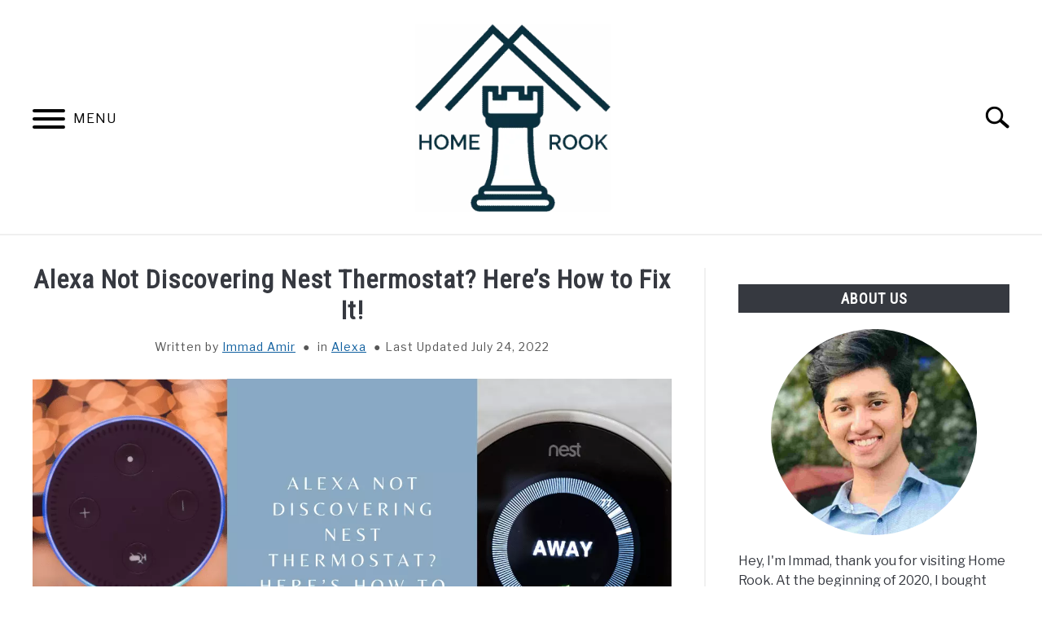

--- FILE ---
content_type: text/html; charset=UTF-8
request_url: https://homerook.com/alexa-not-discovering-nest-thermostat/
body_size: 22737
content:
<!doctype html>
<html lang="en-US">
<head>
	<script async src="https://pagead2.googlesyndication.com/pagead/js/adsbygoogle.js?client=ca-pub-9488871739241417"
     crossorigin="anonymous"></script>

<meta name='ir-site-verification-token' value='-942426396'>
	<meta charset="UTF-8">
	<meta name="viewport" content="width=device-width, initial-scale=1">
		<link rel="shortcut icon" href="https://homerook.com/wp-content/uploads/2021/02/homerook-favicon_2-150x150.png">
		<link rel="profile" href="https://gmpg.org/xfn/11">

	<meta name='robots' content='index, follow, max-image-preview:large, max-snippet:-1, max-video-preview:-1' />

	<!-- This site is optimized with the Yoast SEO plugin v21.7 - https://yoast.com/wordpress/plugins/seo/ -->
	<title>Alexa Not Discovering Nest Thermostat? Here’s How to Fix It! - Home Rook</title>
	<meta name="description" content="Is your Nest thermostat not discoverable? Are you having trouble connecting it to your Alexa device? Read this post to learn the fix!" />
	<link rel="canonical" href="https://homerook.com/alexa-not-discovering-nest-thermostat/" />
	<meta property="og:locale" content="en_US" />
	<meta property="og:type" content="article" />
	<meta property="og:title" content="Alexa Not Discovering Nest Thermostat? Here’s How to Fix It! - Home Rook" />
	<meta property="og:description" content="Is your Nest thermostat not discoverable? Are you having trouble connecting it to your Alexa device? Read this post to learn the fix!" />
	<meta property="og:url" content="https://homerook.com/alexa-not-discovering-nest-thermostat/" />
	<meta property="og:site_name" content="Home Rook" />
	<meta property="article:author" content="https://www.facebook.com/sh.immadamir/" />
	<meta property="article:published_time" content="2022-07-24T10:16:44+00:00" />
	<meta property="article:modified_time" content="2022-07-24T10:16:48+00:00" />
	<meta property="og:image" content="https://homerook.com/wp-content/uploads/2022/07/Alexa-Not-Discovering-Nest-Thermostat_-Heres-How-to-Fix-It.webp" />
	<meta property="og:image:width" content="1200" />
	<meta property="og:image:height" content="628" />
	<meta property="og:image:type" content="image/webp" />
	<meta name="author" content="Immad Amir" />
	<meta name="twitter:card" content="summary_large_image" />
	<meta name="twitter:creator" content="@AmirImmad" />
	<meta name="twitter:label1" content="Written by" />
	<meta name="twitter:data1" content="Immad Amir" />
	<meta name="twitter:label2" content="Est. reading time" />
	<meta name="twitter:data2" content="3 minutes" />
	<script type="application/ld+json" class="yoast-schema-graph">{"@context":"https://schema.org","@graph":[{"@type":"Article","@id":"https://homerook.com/alexa-not-discovering-nest-thermostat/#article","isPartOf":{"@id":"https://homerook.com/alexa-not-discovering-nest-thermostat/"},"author":{"name":"Immad Amir","@id":"https://homerook.com/#/schema/person/f19df8f57a5a47b029582c062db9a5ab"},"headline":"Alexa Not Discovering Nest Thermostat? Here’s How to Fix It!","datePublished":"2022-07-24T10:16:44+00:00","dateModified":"2022-07-24T10:16:48+00:00","mainEntityOfPage":{"@id":"https://homerook.com/alexa-not-discovering-nest-thermostat/"},"wordCount":696,"publisher":{"@id":"https://homerook.com/#organization"},"image":{"@id":"https://homerook.com/alexa-not-discovering-nest-thermostat/#primaryimage"},"thumbnailUrl":"https://homerook.com/wp-content/uploads/2022/07/Alexa-Not-Discovering-Nest-Thermostat_-Heres-How-to-Fix-It.webp","keywords":["alexa","nest thermostat"],"articleSection":["Alexa"],"inLanguage":"en-US"},{"@type":"WebPage","@id":"https://homerook.com/alexa-not-discovering-nest-thermostat/","url":"https://homerook.com/alexa-not-discovering-nest-thermostat/","name":"Alexa Not Discovering Nest Thermostat? Here’s How to Fix It! - Home Rook","isPartOf":{"@id":"https://homerook.com/#website"},"primaryImageOfPage":{"@id":"https://homerook.com/alexa-not-discovering-nest-thermostat/#primaryimage"},"image":{"@id":"https://homerook.com/alexa-not-discovering-nest-thermostat/#primaryimage"},"thumbnailUrl":"https://homerook.com/wp-content/uploads/2022/07/Alexa-Not-Discovering-Nest-Thermostat_-Heres-How-to-Fix-It.webp","datePublished":"2022-07-24T10:16:44+00:00","dateModified":"2022-07-24T10:16:48+00:00","description":"Is your Nest thermostat not discoverable? Are you having trouble connecting it to your Alexa device? Read this post to learn the fix!","breadcrumb":{"@id":"https://homerook.com/alexa-not-discovering-nest-thermostat/#breadcrumb"},"inLanguage":"en-US","potentialAction":[{"@type":"ReadAction","target":["https://homerook.com/alexa-not-discovering-nest-thermostat/"]}]},{"@type":"ImageObject","inLanguage":"en-US","@id":"https://homerook.com/alexa-not-discovering-nest-thermostat/#primaryimage","url":"https://homerook.com/wp-content/uploads/2022/07/Alexa-Not-Discovering-Nest-Thermostat_-Heres-How-to-Fix-It.webp","contentUrl":"https://homerook.com/wp-content/uploads/2022/07/Alexa-Not-Discovering-Nest-Thermostat_-Heres-How-to-Fix-It.webp","width":1200,"height":628,"caption":"Alexa Not Discovering Nest Thermostat_ Here’s How to Fix It!"},{"@type":"BreadcrumbList","@id":"https://homerook.com/alexa-not-discovering-nest-thermostat/#breadcrumb","itemListElement":[{"@type":"ListItem","position":1,"name":"Home","item":"https://homerook.com/"},{"@type":"ListItem","position":2,"name":"Alexa Not Discovering Nest Thermostat? Here’s How to Fix It!"}]},{"@type":"WebSite","@id":"https://homerook.com/#website","url":"https://homerook.com/","name":"Home Rook","description":"Bringing Innovation To Your Home","publisher":{"@id":"https://homerook.com/#organization"},"potentialAction":[{"@type":"SearchAction","target":{"@type":"EntryPoint","urlTemplate":"https://homerook.com/?s={search_term_string}"},"query-input":"required name=search_term_string"}],"inLanguage":"en-US"},{"@type":"Organization","@id":"https://homerook.com/#organization","name":"HomeRook","url":"https://homerook.com/","logo":{"@type":"ImageObject","inLanguage":"en-US","@id":"https://homerook.com/#/schema/logo/image/","url":"https://homerook.com/wp-content/uploads/2021/02/homerook-favicon_2.png","contentUrl":"https://homerook.com/wp-content/uploads/2021/02/homerook-favicon_2.png","width":180,"height":180,"caption":"HomeRook"},"image":{"@id":"https://homerook.com/#/schema/logo/image/"}},{"@type":"Person","@id":"https://homerook.com/#/schema/person/f19df8f57a5a47b029582c062db9a5ab","name":"Immad Amir","description":"Immad is a tech geek who loves the role of automation in his life. He believes that everyone should automate their roles in every part of their routine to spare some time for family and friends. Immad started HomeRook because he wants all the tech savvy individuals to automate their roles and focus on things that are significant in life.","sameAs":["https://homerook.com","https://www.facebook.com/sh.immadamir/","https://www.instagram.com/sh.immadamir/","https://pk.linkedin.com/in/immad-amir","https://twitter.com/AmirImmad"]}]}</script>
	<!-- / Yoast SEO plugin. -->


<link rel="alternate" type="application/rss+xml" title="Home Rook &raquo; Feed" href="https://homerook.com/feed/" />
<link rel="alternate" type="application/rss+xml" title="Home Rook &raquo; Comments Feed" href="https://homerook.com/comments/feed/" />
<link rel="alternate" title="oEmbed (JSON)" type="application/json+oembed" href="https://homerook.com/wp-json/oembed/1.0/embed?url=https%3A%2F%2Fhomerook.com%2Falexa-not-discovering-nest-thermostat%2F" />
<link rel="alternate" title="oEmbed (XML)" type="text/xml+oembed" href="https://homerook.com/wp-json/oembed/1.0/embed?url=https%3A%2F%2Fhomerook.com%2Falexa-not-discovering-nest-thermostat%2F&#038;format=xml" />
<style id='wp-img-auto-sizes-contain-inline-css' type='text/css'>
img:is([sizes=auto i],[sizes^="auto," i]){contain-intrinsic-size:3000px 1500px}
/*# sourceURL=wp-img-auto-sizes-contain-inline-css */
</style>
<style id='wp-emoji-styles-inline-css' type='text/css'>

	img.wp-smiley, img.emoji {
		display: inline !important;
		border: none !important;
		box-shadow: none !important;
		height: 1em !important;
		width: 1em !important;
		margin: 0 0.07em !important;
		vertical-align: -0.1em !important;
		background: none !important;
		padding: 0 !important;
	}
/*# sourceURL=wp-emoji-styles-inline-css */
</style>
<style id='wp-block-library-inline-css' type='text/css'>
:root{--wp-block-synced-color:#7a00df;--wp-block-synced-color--rgb:122,0,223;--wp-bound-block-color:var(--wp-block-synced-color);--wp-editor-canvas-background:#ddd;--wp-admin-theme-color:#007cba;--wp-admin-theme-color--rgb:0,124,186;--wp-admin-theme-color-darker-10:#006ba1;--wp-admin-theme-color-darker-10--rgb:0,107,160.5;--wp-admin-theme-color-darker-20:#005a87;--wp-admin-theme-color-darker-20--rgb:0,90,135;--wp-admin-border-width-focus:2px}@media (min-resolution:192dpi){:root{--wp-admin-border-width-focus:1.5px}}.wp-element-button{cursor:pointer}:root .has-very-light-gray-background-color{background-color:#eee}:root .has-very-dark-gray-background-color{background-color:#313131}:root .has-very-light-gray-color{color:#eee}:root .has-very-dark-gray-color{color:#313131}:root .has-vivid-green-cyan-to-vivid-cyan-blue-gradient-background{background:linear-gradient(135deg,#00d084,#0693e3)}:root .has-purple-crush-gradient-background{background:linear-gradient(135deg,#34e2e4,#4721fb 50%,#ab1dfe)}:root .has-hazy-dawn-gradient-background{background:linear-gradient(135deg,#faaca8,#dad0ec)}:root .has-subdued-olive-gradient-background{background:linear-gradient(135deg,#fafae1,#67a671)}:root .has-atomic-cream-gradient-background{background:linear-gradient(135deg,#fdd79a,#004a59)}:root .has-nightshade-gradient-background{background:linear-gradient(135deg,#330968,#31cdcf)}:root .has-midnight-gradient-background{background:linear-gradient(135deg,#020381,#2874fc)}:root{--wp--preset--font-size--normal:16px;--wp--preset--font-size--huge:42px}.has-regular-font-size{font-size:1em}.has-larger-font-size{font-size:2.625em}.has-normal-font-size{font-size:var(--wp--preset--font-size--normal)}.has-huge-font-size{font-size:var(--wp--preset--font-size--huge)}.has-text-align-center{text-align:center}.has-text-align-left{text-align:left}.has-text-align-right{text-align:right}.has-fit-text{white-space:nowrap!important}#end-resizable-editor-section{display:none}.aligncenter{clear:both}.items-justified-left{justify-content:flex-start}.items-justified-center{justify-content:center}.items-justified-right{justify-content:flex-end}.items-justified-space-between{justify-content:space-between}.screen-reader-text{border:0;clip-path:inset(50%);height:1px;margin:-1px;overflow:hidden;padding:0;position:absolute;width:1px;word-wrap:normal!important}.screen-reader-text:focus{background-color:#ddd;clip-path:none;color:#444;display:block;font-size:1em;height:auto;left:5px;line-height:normal;padding:15px 23px 14px;text-decoration:none;top:5px;width:auto;z-index:100000}html :where(.has-border-color){border-style:solid}html :where([style*=border-top-color]){border-top-style:solid}html :where([style*=border-right-color]){border-right-style:solid}html :where([style*=border-bottom-color]){border-bottom-style:solid}html :where([style*=border-left-color]){border-left-style:solid}html :where([style*=border-width]){border-style:solid}html :where([style*=border-top-width]){border-top-style:solid}html :where([style*=border-right-width]){border-right-style:solid}html :where([style*=border-bottom-width]){border-bottom-style:solid}html :where([style*=border-left-width]){border-left-style:solid}html :where(img[class*=wp-image-]){height:auto;max-width:100%}:where(figure){margin:0 0 1em}html :where(.is-position-sticky){--wp-admin--admin-bar--position-offset:var(--wp-admin--admin-bar--height,0px)}@media screen and (max-width:600px){html :where(.is-position-sticky){--wp-admin--admin-bar--position-offset:0px}}

/*# sourceURL=wp-block-library-inline-css */
</style><style id='wp-block-heading-inline-css' type='text/css'>
h1:where(.wp-block-heading).has-background,h2:where(.wp-block-heading).has-background,h3:where(.wp-block-heading).has-background,h4:where(.wp-block-heading).has-background,h5:where(.wp-block-heading).has-background,h6:where(.wp-block-heading).has-background{padding:1.25em 2.375em}h1.has-text-align-left[style*=writing-mode]:where([style*=vertical-lr]),h1.has-text-align-right[style*=writing-mode]:where([style*=vertical-rl]),h2.has-text-align-left[style*=writing-mode]:where([style*=vertical-lr]),h2.has-text-align-right[style*=writing-mode]:where([style*=vertical-rl]),h3.has-text-align-left[style*=writing-mode]:where([style*=vertical-lr]),h3.has-text-align-right[style*=writing-mode]:where([style*=vertical-rl]),h4.has-text-align-left[style*=writing-mode]:where([style*=vertical-lr]),h4.has-text-align-right[style*=writing-mode]:where([style*=vertical-rl]),h5.has-text-align-left[style*=writing-mode]:where([style*=vertical-lr]),h5.has-text-align-right[style*=writing-mode]:where([style*=vertical-rl]),h6.has-text-align-left[style*=writing-mode]:where([style*=vertical-lr]),h6.has-text-align-right[style*=writing-mode]:where([style*=vertical-rl]){rotate:180deg}
/*# sourceURL=https://homerook.com/wp-includes/blocks/heading/style.min.css */
</style>
<style id='wp-block-list-inline-css' type='text/css'>
ol,ul{box-sizing:border-box}:root :where(.wp-block-list.has-background){padding:1.25em 2.375em}
/*# sourceURL=https://homerook.com/wp-includes/blocks/list/style.min.css */
</style>
<style id='wp-block-paragraph-inline-css' type='text/css'>
.is-small-text{font-size:.875em}.is-regular-text{font-size:1em}.is-large-text{font-size:2.25em}.is-larger-text{font-size:3em}.has-drop-cap:not(:focus):first-letter{float:left;font-size:8.4em;font-style:normal;font-weight:100;line-height:.68;margin:.05em .1em 0 0;text-transform:uppercase}body.rtl .has-drop-cap:not(:focus):first-letter{float:none;margin-left:.1em}p.has-drop-cap.has-background{overflow:hidden}:root :where(p.has-background){padding:1.25em 2.375em}:where(p.has-text-color:not(.has-link-color)) a{color:inherit}p.has-text-align-left[style*="writing-mode:vertical-lr"],p.has-text-align-right[style*="writing-mode:vertical-rl"]{rotate:180deg}
/*# sourceURL=https://homerook.com/wp-includes/blocks/paragraph/style.min.css */
</style>
<style id='wp-block-social-links-inline-css' type='text/css'>
.wp-block-social-links{background:none;box-sizing:border-box;margin-left:0;padding-left:0;padding-right:0;text-indent:0}.wp-block-social-links .wp-social-link a,.wp-block-social-links .wp-social-link a:hover{border-bottom:0;box-shadow:none;text-decoration:none}.wp-block-social-links .wp-social-link svg{height:1em;width:1em}.wp-block-social-links .wp-social-link span:not(.screen-reader-text){font-size:.65em;margin-left:.5em;margin-right:.5em}.wp-block-social-links.has-small-icon-size{font-size:16px}.wp-block-social-links,.wp-block-social-links.has-normal-icon-size{font-size:24px}.wp-block-social-links.has-large-icon-size{font-size:36px}.wp-block-social-links.has-huge-icon-size{font-size:48px}.wp-block-social-links.aligncenter{display:flex;justify-content:center}.wp-block-social-links.alignright{justify-content:flex-end}.wp-block-social-link{border-radius:9999px;display:block}@media not (prefers-reduced-motion){.wp-block-social-link{transition:transform .1s ease}}.wp-block-social-link{height:auto}.wp-block-social-link a{align-items:center;display:flex;line-height:0}.wp-block-social-link:hover{transform:scale(1.1)}.wp-block-social-links .wp-block-social-link.wp-social-link{display:inline-block;margin:0;padding:0}.wp-block-social-links .wp-block-social-link.wp-social-link .wp-block-social-link-anchor,.wp-block-social-links .wp-block-social-link.wp-social-link .wp-block-social-link-anchor svg,.wp-block-social-links .wp-block-social-link.wp-social-link .wp-block-social-link-anchor:active,.wp-block-social-links .wp-block-social-link.wp-social-link .wp-block-social-link-anchor:hover,.wp-block-social-links .wp-block-social-link.wp-social-link .wp-block-social-link-anchor:visited{color:currentColor;fill:currentColor}:where(.wp-block-social-links:not(.is-style-logos-only)) .wp-social-link{background-color:#f0f0f0;color:#444}:where(.wp-block-social-links:not(.is-style-logos-only)) .wp-social-link-amazon{background-color:#f90;color:#fff}:where(.wp-block-social-links:not(.is-style-logos-only)) .wp-social-link-bandcamp{background-color:#1ea0c3;color:#fff}:where(.wp-block-social-links:not(.is-style-logos-only)) .wp-social-link-behance{background-color:#0757fe;color:#fff}:where(.wp-block-social-links:not(.is-style-logos-only)) .wp-social-link-bluesky{background-color:#0a7aff;color:#fff}:where(.wp-block-social-links:not(.is-style-logos-only)) .wp-social-link-codepen{background-color:#1e1f26;color:#fff}:where(.wp-block-social-links:not(.is-style-logos-only)) .wp-social-link-deviantart{background-color:#02e49b;color:#fff}:where(.wp-block-social-links:not(.is-style-logos-only)) .wp-social-link-discord{background-color:#5865f2;color:#fff}:where(.wp-block-social-links:not(.is-style-logos-only)) .wp-social-link-dribbble{background-color:#e94c89;color:#fff}:where(.wp-block-social-links:not(.is-style-logos-only)) .wp-social-link-dropbox{background-color:#4280ff;color:#fff}:where(.wp-block-social-links:not(.is-style-logos-only)) .wp-social-link-etsy{background-color:#f45800;color:#fff}:where(.wp-block-social-links:not(.is-style-logos-only)) .wp-social-link-facebook{background-color:#0866ff;color:#fff}:where(.wp-block-social-links:not(.is-style-logos-only)) .wp-social-link-fivehundredpx{background-color:#000;color:#fff}:where(.wp-block-social-links:not(.is-style-logos-only)) .wp-social-link-flickr{background-color:#0461dd;color:#fff}:where(.wp-block-social-links:not(.is-style-logos-only)) .wp-social-link-foursquare{background-color:#e65678;color:#fff}:where(.wp-block-social-links:not(.is-style-logos-only)) .wp-social-link-github{background-color:#24292d;color:#fff}:where(.wp-block-social-links:not(.is-style-logos-only)) .wp-social-link-goodreads{background-color:#eceadd;color:#382110}:where(.wp-block-social-links:not(.is-style-logos-only)) .wp-social-link-google{background-color:#ea4434;color:#fff}:where(.wp-block-social-links:not(.is-style-logos-only)) .wp-social-link-gravatar{background-color:#1d4fc4;color:#fff}:where(.wp-block-social-links:not(.is-style-logos-only)) .wp-social-link-instagram{background-color:#f00075;color:#fff}:where(.wp-block-social-links:not(.is-style-logos-only)) .wp-social-link-lastfm{background-color:#e21b24;color:#fff}:where(.wp-block-social-links:not(.is-style-logos-only)) .wp-social-link-linkedin{background-color:#0d66c2;color:#fff}:where(.wp-block-social-links:not(.is-style-logos-only)) .wp-social-link-mastodon{background-color:#3288d4;color:#fff}:where(.wp-block-social-links:not(.is-style-logos-only)) .wp-social-link-medium{background-color:#000;color:#fff}:where(.wp-block-social-links:not(.is-style-logos-only)) .wp-social-link-meetup{background-color:#f6405f;color:#fff}:where(.wp-block-social-links:not(.is-style-logos-only)) .wp-social-link-patreon{background-color:#000;color:#fff}:where(.wp-block-social-links:not(.is-style-logos-only)) .wp-social-link-pinterest{background-color:#e60122;color:#fff}:where(.wp-block-social-links:not(.is-style-logos-only)) .wp-social-link-pocket{background-color:#ef4155;color:#fff}:where(.wp-block-social-links:not(.is-style-logos-only)) .wp-social-link-reddit{background-color:#ff4500;color:#fff}:where(.wp-block-social-links:not(.is-style-logos-only)) .wp-social-link-skype{background-color:#0478d7;color:#fff}:where(.wp-block-social-links:not(.is-style-logos-only)) .wp-social-link-snapchat{background-color:#fefc00;color:#fff;stroke:#000}:where(.wp-block-social-links:not(.is-style-logos-only)) .wp-social-link-soundcloud{background-color:#ff5600;color:#fff}:where(.wp-block-social-links:not(.is-style-logos-only)) .wp-social-link-spotify{background-color:#1bd760;color:#fff}:where(.wp-block-social-links:not(.is-style-logos-only)) .wp-social-link-telegram{background-color:#2aabee;color:#fff}:where(.wp-block-social-links:not(.is-style-logos-only)) .wp-social-link-threads{background-color:#000;color:#fff}:where(.wp-block-social-links:not(.is-style-logos-only)) .wp-social-link-tiktok{background-color:#000;color:#fff}:where(.wp-block-social-links:not(.is-style-logos-only)) .wp-social-link-tumblr{background-color:#011835;color:#fff}:where(.wp-block-social-links:not(.is-style-logos-only)) .wp-social-link-twitch{background-color:#6440a4;color:#fff}:where(.wp-block-social-links:not(.is-style-logos-only)) .wp-social-link-twitter{background-color:#1da1f2;color:#fff}:where(.wp-block-social-links:not(.is-style-logos-only)) .wp-social-link-vimeo{background-color:#1eb7ea;color:#fff}:where(.wp-block-social-links:not(.is-style-logos-only)) .wp-social-link-vk{background-color:#4680c2;color:#fff}:where(.wp-block-social-links:not(.is-style-logos-only)) .wp-social-link-wordpress{background-color:#3499cd;color:#fff}:where(.wp-block-social-links:not(.is-style-logos-only)) .wp-social-link-whatsapp{background-color:#25d366;color:#fff}:where(.wp-block-social-links:not(.is-style-logos-only)) .wp-social-link-x{background-color:#000;color:#fff}:where(.wp-block-social-links:not(.is-style-logos-only)) .wp-social-link-yelp{background-color:#d32422;color:#fff}:where(.wp-block-social-links:not(.is-style-logos-only)) .wp-social-link-youtube{background-color:red;color:#fff}:where(.wp-block-social-links.is-style-logos-only) .wp-social-link{background:none}:where(.wp-block-social-links.is-style-logos-only) .wp-social-link svg{height:1.25em;width:1.25em}:where(.wp-block-social-links.is-style-logos-only) .wp-social-link-amazon{color:#f90}:where(.wp-block-social-links.is-style-logos-only) .wp-social-link-bandcamp{color:#1ea0c3}:where(.wp-block-social-links.is-style-logos-only) .wp-social-link-behance{color:#0757fe}:where(.wp-block-social-links.is-style-logos-only) .wp-social-link-bluesky{color:#0a7aff}:where(.wp-block-social-links.is-style-logos-only) .wp-social-link-codepen{color:#1e1f26}:where(.wp-block-social-links.is-style-logos-only) .wp-social-link-deviantart{color:#02e49b}:where(.wp-block-social-links.is-style-logos-only) .wp-social-link-discord{color:#5865f2}:where(.wp-block-social-links.is-style-logos-only) .wp-social-link-dribbble{color:#e94c89}:where(.wp-block-social-links.is-style-logos-only) .wp-social-link-dropbox{color:#4280ff}:where(.wp-block-social-links.is-style-logos-only) .wp-social-link-etsy{color:#f45800}:where(.wp-block-social-links.is-style-logos-only) .wp-social-link-facebook{color:#0866ff}:where(.wp-block-social-links.is-style-logos-only) .wp-social-link-fivehundredpx{color:#000}:where(.wp-block-social-links.is-style-logos-only) .wp-social-link-flickr{color:#0461dd}:where(.wp-block-social-links.is-style-logos-only) .wp-social-link-foursquare{color:#e65678}:where(.wp-block-social-links.is-style-logos-only) .wp-social-link-github{color:#24292d}:where(.wp-block-social-links.is-style-logos-only) .wp-social-link-goodreads{color:#382110}:where(.wp-block-social-links.is-style-logos-only) .wp-social-link-google{color:#ea4434}:where(.wp-block-social-links.is-style-logos-only) .wp-social-link-gravatar{color:#1d4fc4}:where(.wp-block-social-links.is-style-logos-only) .wp-social-link-instagram{color:#f00075}:where(.wp-block-social-links.is-style-logos-only) .wp-social-link-lastfm{color:#e21b24}:where(.wp-block-social-links.is-style-logos-only) .wp-social-link-linkedin{color:#0d66c2}:where(.wp-block-social-links.is-style-logos-only) .wp-social-link-mastodon{color:#3288d4}:where(.wp-block-social-links.is-style-logos-only) .wp-social-link-medium{color:#000}:where(.wp-block-social-links.is-style-logos-only) .wp-social-link-meetup{color:#f6405f}:where(.wp-block-social-links.is-style-logos-only) .wp-social-link-patreon{color:#000}:where(.wp-block-social-links.is-style-logos-only) .wp-social-link-pinterest{color:#e60122}:where(.wp-block-social-links.is-style-logos-only) .wp-social-link-pocket{color:#ef4155}:where(.wp-block-social-links.is-style-logos-only) .wp-social-link-reddit{color:#ff4500}:where(.wp-block-social-links.is-style-logos-only) .wp-social-link-skype{color:#0478d7}:where(.wp-block-social-links.is-style-logos-only) .wp-social-link-snapchat{color:#fff;stroke:#000}:where(.wp-block-social-links.is-style-logos-only) .wp-social-link-soundcloud{color:#ff5600}:where(.wp-block-social-links.is-style-logos-only) .wp-social-link-spotify{color:#1bd760}:where(.wp-block-social-links.is-style-logos-only) .wp-social-link-telegram{color:#2aabee}:where(.wp-block-social-links.is-style-logos-only) .wp-social-link-threads{color:#000}:where(.wp-block-social-links.is-style-logos-only) .wp-social-link-tiktok{color:#000}:where(.wp-block-social-links.is-style-logos-only) .wp-social-link-tumblr{color:#011835}:where(.wp-block-social-links.is-style-logos-only) .wp-social-link-twitch{color:#6440a4}:where(.wp-block-social-links.is-style-logos-only) .wp-social-link-twitter{color:#1da1f2}:where(.wp-block-social-links.is-style-logos-only) .wp-social-link-vimeo{color:#1eb7ea}:where(.wp-block-social-links.is-style-logos-only) .wp-social-link-vk{color:#4680c2}:where(.wp-block-social-links.is-style-logos-only) .wp-social-link-whatsapp{color:#25d366}:where(.wp-block-social-links.is-style-logos-only) .wp-social-link-wordpress{color:#3499cd}:where(.wp-block-social-links.is-style-logos-only) .wp-social-link-x{color:#000}:where(.wp-block-social-links.is-style-logos-only) .wp-social-link-yelp{color:#d32422}:where(.wp-block-social-links.is-style-logos-only) .wp-social-link-youtube{color:red}.wp-block-social-links.is-style-pill-shape .wp-social-link{width:auto}:root :where(.wp-block-social-links .wp-social-link a){padding:.25em}:root :where(.wp-block-social-links.is-style-logos-only .wp-social-link a){padding:0}:root :where(.wp-block-social-links.is-style-pill-shape .wp-social-link a){padding-left:.6666666667em;padding-right:.6666666667em}.wp-block-social-links:not(.has-icon-color):not(.has-icon-background-color) .wp-social-link-snapchat .wp-block-social-link-label{color:#000}
/*# sourceURL=https://homerook.com/wp-includes/blocks/social-links/style.min.css */
</style>
<style id='global-styles-inline-css' type='text/css'>
:root{--wp--preset--aspect-ratio--square: 1;--wp--preset--aspect-ratio--4-3: 4/3;--wp--preset--aspect-ratio--3-4: 3/4;--wp--preset--aspect-ratio--3-2: 3/2;--wp--preset--aspect-ratio--2-3: 2/3;--wp--preset--aspect-ratio--16-9: 16/9;--wp--preset--aspect-ratio--9-16: 9/16;--wp--preset--color--black: #000000;--wp--preset--color--cyan-bluish-gray: #abb8c3;--wp--preset--color--white: #ffffff;--wp--preset--color--pale-pink: #f78da7;--wp--preset--color--vivid-red: #cf2e2e;--wp--preset--color--luminous-vivid-orange: #ff6900;--wp--preset--color--luminous-vivid-amber: #fcb900;--wp--preset--color--light-green-cyan: #7bdcb5;--wp--preset--color--vivid-green-cyan: #00d084;--wp--preset--color--pale-cyan-blue: #8ed1fc;--wp--preset--color--vivid-cyan-blue: #0693e3;--wp--preset--color--vivid-purple: #9b51e0;--wp--preset--gradient--vivid-cyan-blue-to-vivid-purple: linear-gradient(135deg,rgb(6,147,227) 0%,rgb(155,81,224) 100%);--wp--preset--gradient--light-green-cyan-to-vivid-green-cyan: linear-gradient(135deg,rgb(122,220,180) 0%,rgb(0,208,130) 100%);--wp--preset--gradient--luminous-vivid-amber-to-luminous-vivid-orange: linear-gradient(135deg,rgb(252,185,0) 0%,rgb(255,105,0) 100%);--wp--preset--gradient--luminous-vivid-orange-to-vivid-red: linear-gradient(135deg,rgb(255,105,0) 0%,rgb(207,46,46) 100%);--wp--preset--gradient--very-light-gray-to-cyan-bluish-gray: linear-gradient(135deg,rgb(238,238,238) 0%,rgb(169,184,195) 100%);--wp--preset--gradient--cool-to-warm-spectrum: linear-gradient(135deg,rgb(74,234,220) 0%,rgb(151,120,209) 20%,rgb(207,42,186) 40%,rgb(238,44,130) 60%,rgb(251,105,98) 80%,rgb(254,248,76) 100%);--wp--preset--gradient--blush-light-purple: linear-gradient(135deg,rgb(255,206,236) 0%,rgb(152,150,240) 100%);--wp--preset--gradient--blush-bordeaux: linear-gradient(135deg,rgb(254,205,165) 0%,rgb(254,45,45) 50%,rgb(107,0,62) 100%);--wp--preset--gradient--luminous-dusk: linear-gradient(135deg,rgb(255,203,112) 0%,rgb(199,81,192) 50%,rgb(65,88,208) 100%);--wp--preset--gradient--pale-ocean: linear-gradient(135deg,rgb(255,245,203) 0%,rgb(182,227,212) 50%,rgb(51,167,181) 100%);--wp--preset--gradient--electric-grass: linear-gradient(135deg,rgb(202,248,128) 0%,rgb(113,206,126) 100%);--wp--preset--gradient--midnight: linear-gradient(135deg,rgb(2,3,129) 0%,rgb(40,116,252) 100%);--wp--preset--font-size--small: 13px;--wp--preset--font-size--medium: 20px;--wp--preset--font-size--large: 36px;--wp--preset--font-size--x-large: 42px;--wp--preset--spacing--20: 0.44rem;--wp--preset--spacing--30: 0.67rem;--wp--preset--spacing--40: 1rem;--wp--preset--spacing--50: 1.5rem;--wp--preset--spacing--60: 2.25rem;--wp--preset--spacing--70: 3.38rem;--wp--preset--spacing--80: 5.06rem;--wp--preset--shadow--natural: 6px 6px 9px rgba(0, 0, 0, 0.2);--wp--preset--shadow--deep: 12px 12px 50px rgba(0, 0, 0, 0.4);--wp--preset--shadow--sharp: 6px 6px 0px rgba(0, 0, 0, 0.2);--wp--preset--shadow--outlined: 6px 6px 0px -3px rgb(255, 255, 255), 6px 6px rgb(0, 0, 0);--wp--preset--shadow--crisp: 6px 6px 0px rgb(0, 0, 0);}:where(.is-layout-flex){gap: 0.5em;}:where(.is-layout-grid){gap: 0.5em;}body .is-layout-flex{display: flex;}.is-layout-flex{flex-wrap: wrap;align-items: center;}.is-layout-flex > :is(*, div){margin: 0;}body .is-layout-grid{display: grid;}.is-layout-grid > :is(*, div){margin: 0;}:where(.wp-block-columns.is-layout-flex){gap: 2em;}:where(.wp-block-columns.is-layout-grid){gap: 2em;}:where(.wp-block-post-template.is-layout-flex){gap: 1.25em;}:where(.wp-block-post-template.is-layout-grid){gap: 1.25em;}.has-black-color{color: var(--wp--preset--color--black) !important;}.has-cyan-bluish-gray-color{color: var(--wp--preset--color--cyan-bluish-gray) !important;}.has-white-color{color: var(--wp--preset--color--white) !important;}.has-pale-pink-color{color: var(--wp--preset--color--pale-pink) !important;}.has-vivid-red-color{color: var(--wp--preset--color--vivid-red) !important;}.has-luminous-vivid-orange-color{color: var(--wp--preset--color--luminous-vivid-orange) !important;}.has-luminous-vivid-amber-color{color: var(--wp--preset--color--luminous-vivid-amber) !important;}.has-light-green-cyan-color{color: var(--wp--preset--color--light-green-cyan) !important;}.has-vivid-green-cyan-color{color: var(--wp--preset--color--vivid-green-cyan) !important;}.has-pale-cyan-blue-color{color: var(--wp--preset--color--pale-cyan-blue) !important;}.has-vivid-cyan-blue-color{color: var(--wp--preset--color--vivid-cyan-blue) !important;}.has-vivid-purple-color{color: var(--wp--preset--color--vivid-purple) !important;}.has-black-background-color{background-color: var(--wp--preset--color--black) !important;}.has-cyan-bluish-gray-background-color{background-color: var(--wp--preset--color--cyan-bluish-gray) !important;}.has-white-background-color{background-color: var(--wp--preset--color--white) !important;}.has-pale-pink-background-color{background-color: var(--wp--preset--color--pale-pink) !important;}.has-vivid-red-background-color{background-color: var(--wp--preset--color--vivid-red) !important;}.has-luminous-vivid-orange-background-color{background-color: var(--wp--preset--color--luminous-vivid-orange) !important;}.has-luminous-vivid-amber-background-color{background-color: var(--wp--preset--color--luminous-vivid-amber) !important;}.has-light-green-cyan-background-color{background-color: var(--wp--preset--color--light-green-cyan) !important;}.has-vivid-green-cyan-background-color{background-color: var(--wp--preset--color--vivid-green-cyan) !important;}.has-pale-cyan-blue-background-color{background-color: var(--wp--preset--color--pale-cyan-blue) !important;}.has-vivid-cyan-blue-background-color{background-color: var(--wp--preset--color--vivid-cyan-blue) !important;}.has-vivid-purple-background-color{background-color: var(--wp--preset--color--vivid-purple) !important;}.has-black-border-color{border-color: var(--wp--preset--color--black) !important;}.has-cyan-bluish-gray-border-color{border-color: var(--wp--preset--color--cyan-bluish-gray) !important;}.has-white-border-color{border-color: var(--wp--preset--color--white) !important;}.has-pale-pink-border-color{border-color: var(--wp--preset--color--pale-pink) !important;}.has-vivid-red-border-color{border-color: var(--wp--preset--color--vivid-red) !important;}.has-luminous-vivid-orange-border-color{border-color: var(--wp--preset--color--luminous-vivid-orange) !important;}.has-luminous-vivid-amber-border-color{border-color: var(--wp--preset--color--luminous-vivid-amber) !important;}.has-light-green-cyan-border-color{border-color: var(--wp--preset--color--light-green-cyan) !important;}.has-vivid-green-cyan-border-color{border-color: var(--wp--preset--color--vivid-green-cyan) !important;}.has-pale-cyan-blue-border-color{border-color: var(--wp--preset--color--pale-cyan-blue) !important;}.has-vivid-cyan-blue-border-color{border-color: var(--wp--preset--color--vivid-cyan-blue) !important;}.has-vivid-purple-border-color{border-color: var(--wp--preset--color--vivid-purple) !important;}.has-vivid-cyan-blue-to-vivid-purple-gradient-background{background: var(--wp--preset--gradient--vivid-cyan-blue-to-vivid-purple) !important;}.has-light-green-cyan-to-vivid-green-cyan-gradient-background{background: var(--wp--preset--gradient--light-green-cyan-to-vivid-green-cyan) !important;}.has-luminous-vivid-amber-to-luminous-vivid-orange-gradient-background{background: var(--wp--preset--gradient--luminous-vivid-amber-to-luminous-vivid-orange) !important;}.has-luminous-vivid-orange-to-vivid-red-gradient-background{background: var(--wp--preset--gradient--luminous-vivid-orange-to-vivid-red) !important;}.has-very-light-gray-to-cyan-bluish-gray-gradient-background{background: var(--wp--preset--gradient--very-light-gray-to-cyan-bluish-gray) !important;}.has-cool-to-warm-spectrum-gradient-background{background: var(--wp--preset--gradient--cool-to-warm-spectrum) !important;}.has-blush-light-purple-gradient-background{background: var(--wp--preset--gradient--blush-light-purple) !important;}.has-blush-bordeaux-gradient-background{background: var(--wp--preset--gradient--blush-bordeaux) !important;}.has-luminous-dusk-gradient-background{background: var(--wp--preset--gradient--luminous-dusk) !important;}.has-pale-ocean-gradient-background{background: var(--wp--preset--gradient--pale-ocean) !important;}.has-electric-grass-gradient-background{background: var(--wp--preset--gradient--electric-grass) !important;}.has-midnight-gradient-background{background: var(--wp--preset--gradient--midnight) !important;}.has-small-font-size{font-size: var(--wp--preset--font-size--small) !important;}.has-medium-font-size{font-size: var(--wp--preset--font-size--medium) !important;}.has-large-font-size{font-size: var(--wp--preset--font-size--large) !important;}.has-x-large-font-size{font-size: var(--wp--preset--font-size--x-large) !important;}
/*# sourceURL=global-styles-inline-css */
</style>
<style id='core-block-supports-inline-css' type='text/css'>
.wp-container-core-social-links-is-layout-16018d1d{justify-content:center;}
/*# sourceURL=core-block-supports-inline-css */
</style>

<style id='classic-theme-styles-inline-css' type='text/css'>
/*! This file is auto-generated */
.wp-block-button__link{color:#fff;background-color:#32373c;border-radius:9999px;box-shadow:none;text-decoration:none;padding:calc(.667em + 2px) calc(1.333em + 2px);font-size:1.125em}.wp-block-file__button{background:#32373c;color:#fff;text-decoration:none}
/*# sourceURL=/wp-includes/css/classic-themes.min.css */
</style>
<link rel='stylesheet' id='wp-faq-schema-jquery-ui-css' href='https://homerook.com/wp-content/plugins/faq-schema-for-pages-and-posts//css/jquery-ui.css?ver=2.0.0' type='text/css' media='all' />
<link rel='stylesheet' id='lwpcng-main-css' href='https://homerook.com/wp-content/plugins/luckywp-cookie-notice-gdpr/front/assets/main.min.css?ver=1.2' type='text/css' media='all' />
<link rel='stylesheet' id='defer-income-school-style-css' href='https://homerook.com/wp-content/themes/acabado/css/main.css?ver=6.9' type='text/css' media='all' />
<link rel='stylesheet' id='defer-style-min-width768-css' href='https://homerook.com/wp-content/themes/acabado/css/min-width768.css?ver=6.9' type='text/css' media='(min-width: 768px)' />
<link rel='stylesheet' id='defer-style-min-width960-css' href='https://homerook.com/wp-content/themes/acabado/css/min-width960.css?ver=6.9' type='text/css' media='(min-width: 960px)' />
<link rel='stylesheet' id='defer-style-min-width1200-css' href='https://homerook.com/wp-content/themes/acabado/css/min-width1200.css?ver=6.9' type='text/css' media='(min-width: 1200px)' />
<style id='custom-style-inline-css' type='text/css'>
.search-wrapper #search-icon{background:url("https://homerook.com/wp-content/themes/acabado/img/search-icon.png") center/cover no-repeat #fff;}.share-container .email-btn:before{background:url("https://homerook.com/wp-content/themes/acabado/img/envelope.svg") center/cover no-repeat;}.share-container .print-btn:before{background:url("https://homerook.com/wp-content/themes/acabado/img/print-icon.svg") center/cover no-repeat;}.externallinkimage{background-image:url("https://homerook.com/wp-content/themes/acabado/img/extlink.png")}
/*# sourceURL=custom-style-inline-css */
</style>
<link rel="https://api.w.org/" href="https://homerook.com/wp-json/" /><link rel="alternate" title="JSON" type="application/json" href="https://homerook.com/wp-json/wp/v2/posts/1496" /><link rel="EditURI" type="application/rsd+xml" title="RSD" href="https://homerook.com/xmlrpc.php?rsd" />
<meta name="generator" content="WordPress 6.9" />
<link rel='shortlink' href='https://homerook.com/?p=1496' />
<!-- start Simple Custom CSS and JS -->
<!-- Google tag (gtag.js) -->
<script async src="https://www.googletagmanager.com/gtag/js?id=G-VWCETQ6XPC"></script>
<script>
  window.dataLayer = window.dataLayer || [];
  function gtag(){dataLayer.push(arguments);}
  gtag('js', new Date());

  gtag('config', 'G-VWCETQ6XPC');
</script>
<!-- end Simple Custom CSS and JS -->
		<script type="application/ld+json">
			{"@context":"https:\/\/schema.org","@type":"FAQPage","mainEntity":[{"@type":"Question","name":"How to make Nest thermostat discoverable to connect with Alexa?","acceptedAnswer":{"@type":"Answer","text":"If your Alexa is not discovering Nest Thermostat, then restart both Alexa and Nest. Then, re-enable the skill for Nest in the Alexa app."}}]}		</script>
		<meta name="category" content="Alexa" />
					<link rel="preconnect" href="https://fonts.gstatic.com">
 					<link rel="preload" href="https://fonts.googleapis.com/css2?family=Libre+Franklin:wght@400;800&family=Roboto+Condensed&display=swap" as="style" onload="this.onload=null;this.rel='stylesheet'">
				
<link rel='stylesheet' id='lwptoc-main-css' href='https://homerook.com/wp-content/plugins/luckywp-table-of-contents/front/assets/main.min.css?ver=2.1.4' type='text/css' media='all' />
</head>


<body class="wp-singular post-template-default single single-post postid-1496 single-format-standard wp-theme-acabado">
<div id="page" class="site">
	<a class="skip-link screen-reader-text" href="#content">Skip to content</a>

	
	<header id="masthead" class="site-header">
		<div class="inner-wrap">
			<div class="hamburger-wrapper">
				<button class="hamburger hamburger--squeeze menu-toggle" type="button" aria-label="Menu" aria-controls="primary-menu" aria-expanded="false">
					<span class="hamburger-box">
						<span class="hamburger-inner"></span>
					</span>
					<span class="label">MENU</span>
				</button>
			</div>
			<div class="site-branding">
								<a href="https://homerook.com/" class="custom-logo-link" rel="home" itemprop="url"><img width="300" height="288" src="https://homerook.com/wp-content/uploads/2021/02/homerook-logo-main-300x288.png" class="attachment-medium size-medium" alt="homerook logo" decoding="async" fetchpriority="high" srcset="https://homerook.com/wp-content/uploads/2021/02/homerook-logo-main-300x288.png 300w, https://homerook.com/wp-content/uploads/2021/02/homerook-logo-main.png 480w" sizes="(max-width: 300px) 100vw, 300px" /></a>
									<!-- <h1 class="site-title"><a tabindex="-1" href="" rel="home"></a></h1> -->
										<!-- <p class="site-title"><a tabindex="-1" href="" rel="home"></a></p> -->
								</div><!-- .site-branding -->
			<div class="search-wrapper">
				<a href="#open" id="search-icon" style="background: url(https://homerook.com/wp-content/themes/acabado/img/search-icon.png) center/cover no-repeat #fff;"><span class="sr-only">Search</span></a>
				<div class="search-form-wrapper">
	<form role="search" method="get" class="search-form" action="https://homerook.com/">
		<style>
		.search-wrapper.search-active .search-field {
			width: 200px;
			display: inline-block;
			vertical-align: top;
		}
		.search-wrapper button[type="submit"] {
			display: inline-block;
			vertical-align: top;
			top: -35px;
			position: relative;
			background-color: transparent;
			height: 30px;
			width: 30px;
			padding: 0;
			margin: 0;
			background-image: url("https://homerook.com/wp-content/themes/acabado/img/search-icon.png");
			background-position: center;
			background-repeat: no-repeat;
			background-size: contain;
		}
		.search-wrapper.search-active button[type="submit"] {
			display: inline-block !important;
		}
		</style>
		<label for="s">
			<span class="screen-reader-text">Search for:</span>
		</label>
		<input type="search" id="search-field" class="search-field" placeholder="Search &hellip;" value="" name="s" />
		<button type="submit" class="search-submit" style="display:none;"><span class="screen-reader-text"></span></button>
	</form>
</div>			</div>
		</div>

		<nav id="site-navigation" class="main-navigation">
			<!-- <button class="menu-toggle" aria-controls="primary-menu" aria-expanded="false"></button> -->
			<div class="menu-navbar-container"><ul id="primary-menu" class="inner-wrap"><li id="menu-item-57" class="menu-item menu-item-type-post_type menu-item-object-page menu-item-home menu-item-57"><a href="https://homerook.com/">Home</a></li>
<li id="menu-item-440" class="menu-item menu-item-type-post_type menu-item-object-page menu-item-440"><a href="https://homerook.com/about-us/">About Us</a></li>
<li id="menu-item-1434" class="menu-item menu-item-type-custom menu-item-object-custom menu-item-has-children menu-item-1434"><a href="#">Devices</a>
<button type='button' class='toggle-submenu'><span class='sr-only'>Submenu Toggle</span>
            </button><ul class='submenu'>
	<li id="menu-item-1431" class="menu-item menu-item-type-taxonomy menu-item-object-category current-post-ancestor current-menu-parent current-post-parent menu-item-1431"><a href="https://homerook.com/category/alexa/">Alexa</a></li>
	<li id="menu-item-1576" class="menu-item menu-item-type-taxonomy menu-item-object-category menu-item-1576"><a href="https://homerook.com/category/philips-hue/">Philips Hue</a></li>
	<li id="menu-item-1432" class="menu-item menu-item-type-taxonomy menu-item-object-category menu-item-1432"><a href="https://homerook.com/category/ring/">Ring</a></li>
	<li id="menu-item-1430" class="menu-item menu-item-type-taxonomy menu-item-object-category menu-item-1430"><a href="https://homerook.com/category/roomba/">Roomba</a></li>
	<li id="menu-item-1577" class="menu-item menu-item-type-taxonomy menu-item-object-category menu-item-1577"><a href="https://homerook.com/category/siri/">Siri</a></li>
	<li id="menu-item-1433" class="menu-item menu-item-type-taxonomy menu-item-object-category menu-item-1433"><a href="https://homerook.com/category/vivint/">Vivint</a></li>
</ul>
</li>
<li id="menu-item-583" class="menu-item menu-item-type-taxonomy menu-item-object-category menu-item-583"><a href="https://homerook.com/category/faqs/">FAQs</a></li>
<li id="menu-item-584" class="menu-item menu-item-type-taxonomy menu-item-object-category menu-item-584"><a href="https://homerook.com/category/product-reviews/">Reviews</a></li>
<li id="menu-item-585" class="menu-item menu-item-type-post_type menu-item-object-page menu-item-585"><a href="https://homerook.com/contact/">Contact</a></li>
</ul></div>		</nav><!-- #site-navigation -->
	</header><!-- #masthead -->

	<div id="content" class="site-content">
					<section class="antibounce-container" id="antibounce" style="display: none;">
				<article class="antibounce-card">
					<div class="stop-sign-wrapper">
						<img src="https://homerook.com/wp-content/themes/acabado/img/stop-sign.svg" alt="traffic stop sign" width="140" height="140" />
					</div>
					<div class="copy-wrapper">
						<p class="header">Before you go, check this out!</p>
						<p>We have lots more on the site to show you. You've only seen one page. Check out this post which is one of the most popular of all time. </p>
					</div>
					<button onclick="window.location.href='https://homerook.com/roomba-bags-reusable/';">READ MORE</button>
					<!-- <a href="<?//get_permalink( $pop_post->ID )?>" class="button">READ MORE</a> -->
				</article>
			</section>
			
	<div id="primary" class="content-area default">
		<main id="main" class="site-main">

		
<article id="post-1496" class="post-1496 post type-post status-publish format-standard has-post-thumbnail hentry category-alexa tag-alexa tag-nest-thermostat">
	<header class="entry-header">
		<h1 class="entry-title">Alexa Not Discovering Nest Thermostat? Here’s How to Fix It!</h1>
			<div class="entry-meta">
				<meta itemprop="datePublished" content="2022-07-24" /><span class="byline"> Written by <span class="author vcard"><a class="url fn n" href="https://homerook.com/author/immad1998gmail-com/">Immad Amir</a></span> </span><meta itemprop="author" content="Immad Amir" /><link id="page-url" itemprop="mainEntityOfPage" href="https://homerook.com/alexa-not-discovering-nest-thermostat/" /><span class="term-list"> in <a href="https://homerook.com/category/alexa/" rel="category tag">Alexa</a></span><span class="byline">&nbsp</span><span class="posted-on">Last Updated July 24, 2022</span><meta itemprop="dateModified" content="July 24, 2022" />			</div><!-- .entry-meta -->
      
      
	  	</header><!-- .entry-header -->

	
			<div class="post-thumbnail" itemprop="image" itemscope itemtype="http://schema.org/ImageObject">
				<img width="1200" height="628" src="https://homerook.com/wp-content/uploads/2022/07/Alexa-Not-Discovering-Nest-Thermostat_-Heres-How-to-Fix-It.webp" class="attachment-post-thumbnail size-post-thumbnail wp-post-image" alt="Alexa Not Discovering Nest Thermostat_ Here’s How to Fix It!" decoding="async" srcset="https://homerook.com/wp-content/uploads/2022/07/Alexa-Not-Discovering-Nest-Thermostat_-Heres-How-to-Fix-It.webp 1200w, https://homerook.com/wp-content/uploads/2022/07/Alexa-Not-Discovering-Nest-Thermostat_-Heres-How-to-Fix-It-300x157.webp 300w, https://homerook.com/wp-content/uploads/2022/07/Alexa-Not-Discovering-Nest-Thermostat_-Heres-How-to-Fix-It-1024x536.webp 1024w, https://homerook.com/wp-content/uploads/2022/07/Alexa-Not-Discovering-Nest-Thermostat_-Heres-How-to-Fix-It-768x402.webp 768w" sizes="(max-width: 1200px) 100vw, 1200px" />			</div><!-- .post-thumbnail -->

		
	<div class="entry-content" itemProp="articleBody">
		
<p>Having Alexa control the Nest Thermostat is truly a blessing. You can change, adjust, and set temperature with a single voice command. However, there are times when Alexa is not discovering the Nest Thermostat. Such a situation might arise due to multiple reasons. But worry not because there are fixes available too. Let’s get into the article!</p>



<p><strong>If your Alexa is not discovering Nest Thermostat, then restart both Alexa and Nest. Then, re-enable the skill for Nest in the Alexa app.</strong></p>



<p>Alexa might not be discovering Nest due to a software glitch. Apart from this, <em>out-of-date software</em>, <em>wrong bandwidth </em>of the Wi-Fi router, and the <em>incorrect entry of login details</em> can be possible reasons too. Running a few tests and making some amends will make Alexa discover the Nest Thermostat easily.</p>



<div class="lwptoc lwptoc-autoWidth lwptoc-baseItems lwptoc-light lwptoc-notInherit" data-smooth-scroll="1" data-smooth-scroll-offset="24"><div class="lwptoc_i">    <div class="lwptoc_header">
        <b class="lwptoc_title">Table of Contents</b>                    <span class="lwptoc_toggle">
                <a href="#" class="lwptoc_toggle_label" data-label="hide">show</a>
            </span>
            </div>
<div class="lwptoc_items" style="display:none;">
    <div class="lwptoc_itemWrap"><div class="lwptoc_item">    <a href="#The_Possible_Issues">
                    <span class="lwptoc_item_number">1</span>
                <span class="lwptoc_item_label">The Possible Issues</span>
    </a>
    </div><div class="lwptoc_item">    <a href="#Fixing_Alexa_not_discovering_Nest_Thermostat">
                    <span class="lwptoc_item_number">2</span>
                <span class="lwptoc_item_label">Fixing Alexa not discovering Nest Thermostat</span>
    </a>
    <div class="lwptoc_itemWrap"><div class="lwptoc_item">    <a href="#Step_1_Restarting_the_devices">
                    <span class="lwptoc_item_number">2.1</span>
                <span class="lwptoc_item_label">Step 1: Restarting the devices</span>
    </a>
    </div><div class="lwptoc_item">    <a href="#Step_2_Compatibility_issues">
                    <span class="lwptoc_item_number">2.2</span>
                <span class="lwptoc_item_label">Step 2: Compatibility issues</span>
    </a>
    </div><div class="lwptoc_item">    <a href="#Step_3_Update_the_Alexa_app">
                    <span class="lwptoc_item_number">2.3</span>
                <span class="lwptoc_item_label">Step 3: Update the Alexa app</span>
    </a>
    </div><div class="lwptoc_item">    <a href="#Step_4_Use_a_24_GHz_Wi-Fi_band">
                    <span class="lwptoc_item_number">2.4</span>
                <span class="lwptoc_item_label">Step 4: Use a 2.4 GHz Wi-Fi band</span>
    </a>
    </div><div class="lwptoc_item">    <a href="#Step_5_Install_and_enable_or_re-enable_the_Nest_skill">
                    <span class="lwptoc_item_number">2.5</span>
                <span class="lwptoc_item_label">Step 5: Install and enable or re-enable the Nest skill</span>
    </a>
    </div><div class="lwptoc_item">    <a href="#Step_6_Checking_the_Nest_account">
                    <span class="lwptoc_item_number">2.6</span>
                <span class="lwptoc_item_label">Step 6: Checking the Nest account</span>
    </a>
    </div><div class="lwptoc_item">    <a href="#Step_7_Rechecking_the_login_details">
                    <span class="lwptoc_item_number">2.7</span>
                <span class="lwptoc_item_label">Step 7: Rechecking the login details</span>
    </a>
    </div></div></div><div class="lwptoc_item">    <a href="#Concluding_my_thoughts_on_why_Alexa_is_not_discovering_Nest_Thermostat">
                    <span class="lwptoc_item_number">3</span>
                <span class="lwptoc_item_label">Concluding my thoughts on why Alexa is not discovering Nest Thermostat!</span>
    </a>
    </div></div></div>
</div></div><h2 class="wp-block-heading" id="h-the-possible-issues"><span id="The_Possible_Issues">The Possible Issues <strong></strong></span></h2>



<p>Several messages may appear when Alexa is not discovering the Nest Thermostat device. The most common ones include:</p>



<ul class="wp-block-list"><li><em>Alexa not being able to connect with the Wi-Fi connection</em></li><li><em>Alexa not being able to understand the functioning</em></li><li><em>The Echo registration failure by Amazon</em></li><li><em>Need of a code for the Thermostat to work</em></li><li><em>Requirement of a troubleshoot for either device</em></li></ul>



<h2 class="wp-block-heading" id="h-fixing-alexa-not-discovering-nest-thermostat"><span id="Fixing_Alexa_not_discovering_Nest_Thermostat"><a></a>Fixing Alexa not discovering Nest Thermostat</span></h2>



<p>If Alexa is not discovering your Nest Thermostat, follow the steps below to figure out and solve the issue.</p>



<h3 class="wp-block-heading" id="h-step-1-restarting-the-devices"><span id="Step_1_Restarting_the_devices">Step 1: Restarting the devices</span></h3>



<p>Probably the first and the easiest way to make both the devices connect is to restart them. There could be a glitch preventing them from connecting. You can get rid of it with this soft reset (restart).</p>



<h3 class="wp-block-heading" id="h-step-2-compatibility-issues"><span id="Step_2_Compatibility_issues">Step 2: Compatibility issues</span></h3>



<p>Do check if your Nest is a newer model or not. Alexa cannot work with the older Nest models. That’s why it might not be discovering your thermostat.</p>



<h3 class="wp-block-heading" id="h-step-3-update-the-alexa-app"><span id="Step_3_Update_the_Alexa_app">Step 3: Update the Alexa app</span></h3>



<p>There is a possibility that Amazon has come up with an update for the Alexa app, but you haven’t updated the app yourself.</p>



<p>Just open your App Store or Play Store and check if the Alexa app has an update pending or not<a></a>.</p>



<h3 class="wp-block-heading" id="h-step-4-use-a-2-4-ghz-wi-fi-band"><span id="Step_4_Use_a_24_GHz_Wi-Fi_band">Step 4: Use a 2.4 GHz Wi-Fi band</span></h3>



<p>Despite being common today, the 5.0 GHz bandwidth isn’t very favorable for your smart home devices. It can end up affecting the connectivity between the linked devices.</p>



<p>The traditional 2.4 GHz band is what your Thermostat may need to connect with Alexa. The band your router is using needs to be checked before searching for other ways to reconnect these two items.&nbsp;</p>



<p>Try changing the band to 2.4 GHz, and reconnect the devices. This will hopefully help you in solving the problem.</p>



<h3 class="wp-block-heading" id="h-step-5-install-and-enable-or-re-enable-the-nest-skill"><span id="Step_5_Install_and_enable_or_re-enable_the_Nest_skill">Step 5: Install and enable or re-enable the Nest skill</span></h3>



<p>Skills allow you to connect different devices to Alexa and operate those devices more easily. A skill for Nest also exists; it allows you to ensure that the Nest Thermostat is working perfectly.</p>



<p>So, go ahead and install the Nest skill, then enable it, and your Nest and Alexa will function well together. If you already have the Nest skill enabled, then restart your devices and re-enable the skill.</p>



<p>However, if your Nest is an older model, then Alexa won’t work with it.</p>



<h3 class="wp-block-heading" id="h-step-6-checking-the-nest-account"><span id="Step_6_Checking_the_Nest_account">Step 6: Checking the Nest account</span></h3>



<p>Though it is quite a basic step, a lot of people tend to ignore this. Check whether Alexa is a part of your Nest account or not!</p>



<h3 class="wp-block-heading" id="h-step-7-rechecking-the-login-details"><span id="Step_7_Rechecking_the_login_details">Step 7: Rechecking the login details</span></h3>



<p>There is a possibility that you’ve entered incorrect login details. Sometimes, android phones capitalize the first letter automatically, which can lead to incorrect detail entry. So, make sure to check your login details!&nbsp;</p>



<h2 class="wp-block-heading" id="h-concluding-my-thoughts-on-why-alexa-is-not-discovering-nest-thermostat"><span id="Concluding_my_thoughts_on_why_Alexa_is_not_discovering_Nest_Thermostat"><a></a>Concluding my thoughts on why Alexa is not discovering Nest Thermostat!</span></h2>



<p>When your devices aren’t working together, even when they’re supposed to be compatible, it’s a huge bummer. There are a number of things one must check to ensure the proper connection is made. When it comes to the Nest Thermostat and Alexa, there isn’t any simple fix because there can be a number of issues. I’ve listed down most of them so that you can go through each one and get your devices working in sync asap!</p>
      <div class="share-container">
        <hr />
                  <div class="twitter-container">
              <a class="twitter-share-button" href="https://twitter.com/intent/tweet" data-size="large">Tweet</a>
            </div>
            <script>//Twitter share
              window.twttr = (function(d, s, id) {
                var js, fjs = d.getElementsByTagName(s)[0],
                  t = window.twttr || {};
                if (d.getElementById(id)) return t;
                js = d.createElement(s);
                js.id = id;
                js.src = "https://platform.twitter.com/widgets.js";
                fjs.parentNode.insertBefore(js, fjs);

                t._e = [];
                t.ready = function(f) {
                  t._e.push(f);
                };

                return t;
              }(document, "script", "twitter-wjs"));
            </script>
                      <div class="facebook-container">
              <iframe src="https://www.facebook.com/plugins/share_button.php?href=https%3A%2F%2Fhomerook.com%2Falexa-not-discovering-nest-thermostat%2F&layout=button&size=large&mobile_iframe=true&appId=179285788793206&width=73&height=28" width="73" height="28" style="border:none;overflow:hidden" scrolling="no" frameborder="0" allowTransparency="true" allow="encrypted-media"></iframe>
            </div>
                      <div class="pinterest-container">
              <a data-pin-do="buttonBookmark" data-pin-tall="true" href="https://www.pinterest.com/pin/create/button/"></a>
            </div>
         		<script async defer src="//assets.pinterest.com/js/pinit.js"></script>
                      <div class="linkedin-container">
              <script src="https://platform.linkedin.com/in.js" type="text/javascript">lang: en_US</script>
              <script type="IN/Share" data-url="https://www.linkedin.com"></script>
            </div>
          	</div><!-- .entry-content -->

	<footer class="entry-footer">
			</footer><!-- .entry-footer -->

</article><!-- #post-1496 -->
		<article class="author-card">
			<a href="https://homerook.com/author/immad1998gmail-com/" alt="link to Immad Amir author page">
				<div class="avatar-container" style="background-image: url('https://secure.gravatar.com/avatar/9e9bd3d93d6d228af051efec6b27f1df8729b0827080bb21af597ed383aacdbb?s=96&d=mm&r=g')">
				</div>
			</a>
			<div class="author-info">
				<header>
					<p class="h3"><a href="https://homerook.com/author/immad1998gmail-com/">Immad Amir</a></p>
				</header>
				<p>Immad is a tech geek who loves the role of automation in his life. He believes that everyone should automate their roles in every part of their routine to spare some time for family and friends. Immad started HomeRook because he wants all the tech savvy individuals to automate their roles and focus on things that are significant in life.</p>
			</div>
		</article>
					<h3 class="h2">Recent Posts</h3>
			<div class="recent-articles-container">
					<article class="article-card">
				<a href="https://homerook.com/philips-hue-tips/" rel="nofollow"><div class="image-container" style="background-image: url('https://homerook.com/wp-content/uploads/2023/09/Maximizing-Your-Philips-Hue-Experience-18-Advanced-Tips-.webp')"></div><span class="sr-only">link to Maximizing Your Philips Hue Experience: 18 Advanced Tips for the Best Illumination</span></a>
                
				<div class="copy-container">
					<header>
						<p><a href="https://homerook.com/philips-hue-tips/">Maximizing Your Philips Hue Experience: 18 Advanced Tips for the Best Illumination</a></p>
					</header>
					<div class="excerpt">
						<p>Wondering how to get the most out of your Philips Hue sytem? Well, we've got 18 advanced tips to master illumination!</p><div class="button-container"><a rel="nofollow" class="button reverse" href="https://homerook.com/philips-hue-tips/" aria-label="Continue Reading: Maximizing Your Philips Hue Experience: 18 Advanced Tips for the Best Illumination">Continue Reading</a></div>					</div>
					<!-- <div class="button-container">
						<a rel="nofollow" class="button reverse" href=""></a>
					</div> -->
				</div>
			</article>
					<article class="article-card">
				<a href="https://homerook.com/philips-hue-z-wave-or-zigbee/" rel="nofollow"><div class="image-container" style="background-image: url('https://homerook.com/wp-content/uploads/2022/11/is-philips-hue-z-wave-or-zigbee.webp')"></div><span class="sr-only">link to Is Philips Hue Z-Wave or Zigbee?</span></a>
                
				<div class="copy-container">
					<header>
						<p><a href="https://homerook.com/philips-hue-z-wave-or-zigbee/">Is Philips Hue Z-Wave or Zigbee?</a></p>
					</header>
					<div class="excerpt">
						<p>Is your Philips Hue light bulb a Z-wave? In this post we explain all there is to learn about the topic. To learn more read this article now!</p><div class="button-container"><a rel="nofollow" class="button reverse" href="https://homerook.com/philips-hue-z-wave-or-zigbee/" aria-label="Continue Reading: Is Philips Hue Z-Wave or Zigbee?">Continue Reading</a></div>					</div>
					<!-- <div class="button-container">
						<a rel="nofollow" class="button reverse" href=""></a>
					</div> -->
				</div>
			</article>
					</div>
				</main><!-- #main -->
	</div><!-- #primary -->


<aside id="secondary" class="widget-area">
		<div class="about-wrapper">
		<h2 class="widget-title">About Us</h2>		<div class="about-image" style="background-image: url('https://homerook.com/wp-content/uploads/2021/02/homerook-author-1.jpg')"></div>
				<p class="about-copy">Hey, I'm Immad, thank you for visiting Home Rook. At the beginning of 2020, I bought Google home for automating my apartment. To be honest, I loved the experience and I thought everyone should learn how to automate their home. So, that's how Home Rook became a reality! </p>
				<button onclick="window.location.href='https://homerook.com/about-us/';">About Us</button>
		<!-- <div class="button-wrapper"><a class="button" href="<?//$about_btn_link?>"><?//$about_btn_text?></a></div> -->
			</div>
		<div class="legal-info-container">
	<h2 class="widget-title">Affiliate Disclosure</h2>		<p>Homerook.com is a participant in the Amazon Services LLC Associates Program, an affiliate advertising program designed to provide a means for site to earn advertising fees by advertising and linking to amazon.com. We sometimes get a commission through purchases made through our links.</p>
	</div>
	<section id="block-2" class="widget widget_block"><h2 class="widget-title">Follow Us On Social Media</h2></section><section id="block-3" class="widget widget_block">
<ul class="wp-block-social-links aligncenter is-content-justification-center is-layout-flex wp-container-core-social-links-is-layout-16018d1d wp-block-social-links-is-layout-flex"><li class="wp-social-link wp-social-link-facebook  wp-block-social-link"><a href="https://www.facebook.com/profile.php?id=100087957841061" class="wp-block-social-link-anchor"><svg width="24" height="24" viewBox="0 0 24 24" version="1.1" xmlns="http://www.w3.org/2000/svg" aria-hidden="true" focusable="false"><path d="M12 2C6.5 2 2 6.5 2 12c0 5 3.7 9.1 8.4 9.9v-7H7.9V12h2.5V9.8c0-2.5 1.5-3.9 3.8-3.9 1.1 0 2.2.2 2.2.2v2.5h-1.3c-1.2 0-1.6.8-1.6 1.6V12h2.8l-.4 2.9h-2.3v7C18.3 21.1 22 17 22 12c0-5.5-4.5-10-10-10z"></path></svg><span class="wp-block-social-link-label screen-reader-text">Facebook</span></a></li>

<li class="wp-social-link wp-social-link-instagram  wp-block-social-link"><a href="https://www.instagram.com/invites/contact/?i=jqem3789r97z&#038;utm_content=pvsirnh" class="wp-block-social-link-anchor"><svg width="24" height="24" viewBox="0 0 24 24" version="1.1" xmlns="http://www.w3.org/2000/svg" aria-hidden="true" focusable="false"><path d="M12,4.622c2.403,0,2.688,0.009,3.637,0.052c0.877,0.04,1.354,0.187,1.671,0.31c0.42,0.163,0.72,0.358,1.035,0.673 c0.315,0.315,0.51,0.615,0.673,1.035c0.123,0.317,0.27,0.794,0.31,1.671c0.043,0.949,0.052,1.234,0.052,3.637 s-0.009,2.688-0.052,3.637c-0.04,0.877-0.187,1.354-0.31,1.671c-0.163,0.42-0.358,0.72-0.673,1.035 c-0.315,0.315-0.615,0.51-1.035,0.673c-0.317,0.123-0.794,0.27-1.671,0.31c-0.949,0.043-1.233,0.052-3.637,0.052 s-2.688-0.009-3.637-0.052c-0.877-0.04-1.354-0.187-1.671-0.31c-0.42-0.163-0.72-0.358-1.035-0.673 c-0.315-0.315-0.51-0.615-0.673-1.035c-0.123-0.317-0.27-0.794-0.31-1.671C4.631,14.688,4.622,14.403,4.622,12 s0.009-2.688,0.052-3.637c0.04-0.877,0.187-1.354,0.31-1.671c0.163-0.42,0.358-0.72,0.673-1.035 c0.315-0.315,0.615-0.51,1.035-0.673c0.317-0.123,0.794-0.27,1.671-0.31C9.312,4.631,9.597,4.622,12,4.622 M12,3 C9.556,3,9.249,3.01,8.289,3.054C7.331,3.098,6.677,3.25,6.105,3.472C5.513,3.702,5.011,4.01,4.511,4.511 c-0.5,0.5-0.808,1.002-1.038,1.594C3.25,6.677,3.098,7.331,3.054,8.289C3.01,9.249,3,9.556,3,12c0,2.444,0.01,2.751,0.054,3.711 c0.044,0.958,0.196,1.612,0.418,2.185c0.23,0.592,0.538,1.094,1.038,1.594c0.5,0.5,1.002,0.808,1.594,1.038 c0.572,0.222,1.227,0.375,2.185,0.418C9.249,20.99,9.556,21,12,21s2.751-0.01,3.711-0.054c0.958-0.044,1.612-0.196,2.185-0.418 c0.592-0.23,1.094-0.538,1.594-1.038c0.5-0.5,0.808-1.002,1.038-1.594c0.222-0.572,0.375-1.227,0.418-2.185 C20.99,14.751,21,14.444,21,12s-0.01-2.751-0.054-3.711c-0.044-0.958-0.196-1.612-0.418-2.185c-0.23-0.592-0.538-1.094-1.038-1.594 c-0.5-0.5-1.002-0.808-1.594-1.038c-0.572-0.222-1.227-0.375-2.185-0.418C14.751,3.01,14.444,3,12,3L12,3z M12,7.378 c-2.552,0-4.622,2.069-4.622,4.622S9.448,16.622,12,16.622s4.622-2.069,4.622-4.622S14.552,7.378,12,7.378z M12,15 c-1.657,0-3-1.343-3-3s1.343-3,3-3s3,1.343,3,3S13.657,15,12,15z M16.804,6.116c-0.596,0-1.08,0.484-1.08,1.08 s0.484,1.08,1.08,1.08c0.596,0,1.08-0.484,1.08-1.08S17.401,6.116,16.804,6.116z"></path></svg><span class="wp-block-social-link-label screen-reader-text">Instagram</span></a></li>

<li class="wp-social-link wp-social-link-pinterest  wp-block-social-link"><a href="https://www.pinterest.com/" class="wp-block-social-link-anchor"><svg width="24" height="24" viewBox="0 0 24 24" version="1.1" xmlns="http://www.w3.org/2000/svg" aria-hidden="true" focusable="false"><path d="M12.289,2C6.617,2,3.606,5.648,3.606,9.622c0,1.846,1.025,4.146,2.666,4.878c0.25,0.111,0.381,0.063,0.439-0.169 c0.044-0.175,0.267-1.029,0.365-1.428c0.032-0.128,0.017-0.237-0.091-0.362C6.445,11.911,6.01,10.75,6.01,9.668 c0-2.777,2.194-5.464,5.933-5.464c3.23,0,5.49,2.108,5.49,5.122c0,3.407-1.794,5.768-4.13,5.768c-1.291,0-2.257-1.021-1.948-2.277 c0.372-1.495,1.089-3.112,1.089-4.191c0-0.967-0.542-1.775-1.663-1.775c-1.319,0-2.379,1.309-2.379,3.059 c0,1.115,0.394,1.869,0.394,1.869s-1.302,5.279-1.54,6.261c-0.405,1.666,0.053,4.368,0.094,4.604 c0.021,0.126,0.167,0.169,0.25,0.063c0.129-0.165,1.699-2.419,2.142-4.051c0.158-0.59,0.817-2.995,0.817-2.995 c0.43,0.784,1.681,1.446,3.013,1.446c3.963,0,6.822-3.494,6.822-7.833C20.394,5.112,16.849,2,12.289,2"></path></svg><span class="wp-block-social-link-label screen-reader-text">Pinterest</span></a></li>

<li class="wp-social-link wp-social-link-twitter  wp-block-social-link"><a href="https://twitter.com/" class="wp-block-social-link-anchor"><svg width="24" height="24" viewBox="0 0 24 24" version="1.1" xmlns="http://www.w3.org/2000/svg" aria-hidden="true" focusable="false"><path d="M22.23,5.924c-0.736,0.326-1.527,0.547-2.357,0.646c0.847-0.508,1.498-1.312,1.804-2.27 c-0.793,0.47-1.671,0.812-2.606,0.996C18.324,4.498,17.257,4,16.077,4c-2.266,0-4.103,1.837-4.103,4.103 c0,0.322,0.036,0.635,0.106,0.935C8.67,8.867,5.647,7.234,3.623,4.751C3.27,5.357,3.067,6.062,3.067,6.814 c0,1.424,0.724,2.679,1.825,3.415c-0.673-0.021-1.305-0.206-1.859-0.513c0,0.017,0,0.034,0,0.052c0,1.988,1.414,3.647,3.292,4.023 c-0.344,0.094-0.707,0.144-1.081,0.144c-0.264,0-0.521-0.026-0.772-0.074c0.522,1.63,2.038,2.816,3.833,2.85 c-1.404,1.1-3.174,1.756-5.096,1.756c-0.331,0-0.658-0.019-0.979-0.057c1.816,1.164,3.973,1.843,6.29,1.843 c7.547,0,11.675-6.252,11.675-11.675c0-0.178-0.004-0.355-0.012-0.531C20.985,7.47,21.68,6.747,22.23,5.924z"></path></svg><span class="wp-block-social-link-label screen-reader-text">Twitter</span></a></li></ul>
</section></aside><!-- #secondary -->

	</div><!-- #content -->

	<footer id="colophon" class="site-footer">
		<div class="inner-wrap">
			<div class="menu-footer-container"><ul id="footer-menu" class="inner-wrap"><li id="menu-item-83" class="menu-item menu-item-type-post_type menu-item-object-page menu-item-home menu-item-83"><a href="https://homerook.com/">Home</a></li>
<li id="menu-item-350" class="menu-item menu-item-type-post_type menu-item-object-page menu-item-350"><a href="https://homerook.com/about-us/">About Us</a></li>
<li id="menu-item-586" class="menu-item menu-item-type-post_type menu-item-object-page menu-item-586"><a href="https://homerook.com/contact/">Contact</a></li>
<li id="menu-item-351" class="menu-item menu-item-type-post_type menu-item-object-page menu-item-privacy-policy menu-item-351"><a rel="privacy-policy" href="https://homerook.com/privacy-policy/">Privacy Policy</a></li>
<li id="menu-item-87" class="menu-item menu-item-type-post_type menu-item-object-page menu-item-87"><a href="https://homerook.com/terms-conditions/">Terms &#038; Conditions</a></li>
</ul></div>			<div class="site-info">
					&copy; 2026 Copyright Home Rook			</div><!-- .site-info -->
					</div>
	</footer><!-- #colophon -->
</div><!-- #page -->

<script type="speculationrules">
{"prefetch":[{"source":"document","where":{"and":[{"href_matches":"/*"},{"not":{"href_matches":["/wp-*.php","/wp-admin/*","/wp-content/uploads/*","/wp-content/*","/wp-content/plugins/*","/wp-content/themes/acabado/*","/*\\?(.+)"]}},{"not":{"selector_matches":"a[rel~=\"nofollow\"]"}},{"not":{"selector_matches":".no-prefetch, .no-prefetch a"}}]},"eagerness":"conservative"}]}
</script>
<script type="text/javascript" async defer src="https://homerook.com/wp-content/themes/acabado/js/app.min.js?ver=1.0.10" id="income-school-js-js"></script>
<script type="text/javascript" async defer src="https://homerook.com/wp-content/plugins/luckywp-table-of-contents/front/assets/main.min.js?ver=2.1.4" id="lwptoc-main-js"></script>
<script id="wp-emoji-settings" type="application/json">
{"baseUrl":"https://s.w.org/images/core/emoji/17.0.2/72x72/","ext":".png","svgUrl":"https://s.w.org/images/core/emoji/17.0.2/svg/","svgExt":".svg","source":{"concatemoji":"https://homerook.com/wp-includes/js/wp-emoji-release.min.js?ver=6.9"}}
</script>
<script type="module">
/* <![CDATA[ */
/*! This file is auto-generated */
const a=JSON.parse(document.getElementById("wp-emoji-settings").textContent),o=(window._wpemojiSettings=a,"wpEmojiSettingsSupports"),s=["flag","emoji"];function i(e){try{var t={supportTests:e,timestamp:(new Date).valueOf()};sessionStorage.setItem(o,JSON.stringify(t))}catch(e){}}function c(e,t,n){e.clearRect(0,0,e.canvas.width,e.canvas.height),e.fillText(t,0,0);t=new Uint32Array(e.getImageData(0,0,e.canvas.width,e.canvas.height).data);e.clearRect(0,0,e.canvas.width,e.canvas.height),e.fillText(n,0,0);const a=new Uint32Array(e.getImageData(0,0,e.canvas.width,e.canvas.height).data);return t.every((e,t)=>e===a[t])}function p(e,t){e.clearRect(0,0,e.canvas.width,e.canvas.height),e.fillText(t,0,0);var n=e.getImageData(16,16,1,1);for(let e=0;e<n.data.length;e++)if(0!==n.data[e])return!1;return!0}function u(e,t,n,a){switch(t){case"flag":return n(e,"\ud83c\udff3\ufe0f\u200d\u26a7\ufe0f","\ud83c\udff3\ufe0f\u200b\u26a7\ufe0f")?!1:!n(e,"\ud83c\udde8\ud83c\uddf6","\ud83c\udde8\u200b\ud83c\uddf6")&&!n(e,"\ud83c\udff4\udb40\udc67\udb40\udc62\udb40\udc65\udb40\udc6e\udb40\udc67\udb40\udc7f","\ud83c\udff4\u200b\udb40\udc67\u200b\udb40\udc62\u200b\udb40\udc65\u200b\udb40\udc6e\u200b\udb40\udc67\u200b\udb40\udc7f");case"emoji":return!a(e,"\ud83e\u1fac8")}return!1}function f(e,t,n,a){let r;const o=(r="undefined"!=typeof WorkerGlobalScope&&self instanceof WorkerGlobalScope?new OffscreenCanvas(300,150):document.createElement("canvas")).getContext("2d",{willReadFrequently:!0}),s=(o.textBaseline="top",o.font="600 32px Arial",{});return e.forEach(e=>{s[e]=t(o,e,n,a)}),s}function r(e){var t=document.createElement("script");t.src=e,t.defer=!0,document.head.appendChild(t)}a.supports={everything:!0,everythingExceptFlag:!0},new Promise(t=>{let n=function(){try{var e=JSON.parse(sessionStorage.getItem(o));if("object"==typeof e&&"number"==typeof e.timestamp&&(new Date).valueOf()<e.timestamp+604800&&"object"==typeof e.supportTests)return e.supportTests}catch(e){}return null}();if(!n){if("undefined"!=typeof Worker&&"undefined"!=typeof OffscreenCanvas&&"undefined"!=typeof URL&&URL.createObjectURL&&"undefined"!=typeof Blob)try{var e="postMessage("+f.toString()+"("+[JSON.stringify(s),u.toString(),c.toString(),p.toString()].join(",")+"));",a=new Blob([e],{type:"text/javascript"});const r=new Worker(URL.createObjectURL(a),{name:"wpTestEmojiSupports"});return void(r.onmessage=e=>{i(n=e.data),r.terminate(),t(n)})}catch(e){}i(n=f(s,u,c,p))}t(n)}).then(e=>{for(const n in e)a.supports[n]=e[n],a.supports.everything=a.supports.everything&&a.supports[n],"flag"!==n&&(a.supports.everythingExceptFlag=a.supports.everythingExceptFlag&&a.supports[n]);var t;a.supports.everythingExceptFlag=a.supports.everythingExceptFlag&&!a.supports.flag,a.supports.everything||((t=a.source||{}).concatemoji?r(t.concatemoji):t.wpemoji&&t.twemoji&&(r(t.twemoji),r(t.wpemoji)))});
//# sourceURL=https://homerook.com/wp-includes/js/wp-emoji-loader.min.js
/* ]]> */
</script>
<div class="js-lwpcngNotice lwpcngNotice lwpcngNotice-sticked lwpcngNoticeBar lwpcngNoticeBar-bottom lwpcngNotice-dark lwpcngHide" data-cookie-expire="31536000000" data-status-accepted="1" data-status-rejected="2" data-reload-after-accept="" data-reload-after-reject="" data-use-show-again=""><div class="lwpcngNotice_message">
    We use cookies in order to give you the best possible experience on our website. By continuing to use this site, you agree to our use of cookies.</div>
<div class="lwpcngNotice_buttons">
    <div class="lwpcngNotice_accept js-lwpcngAccept">
        Accept    </div>
        </div>
</div><div style="display: none"></div></body>
</html>


--- FILE ---
content_type: text/html; charset=utf-8
request_url: https://www.google.com/recaptcha/api2/aframe
body_size: 265
content:
<!DOCTYPE HTML><html><head><meta http-equiv="content-type" content="text/html; charset=UTF-8"></head><body><script nonce="98mgiIN31dawUzqZLnslfg">/** Anti-fraud and anti-abuse applications only. See google.com/recaptcha */ try{var clients={'sodar':'https://pagead2.googlesyndication.com/pagead/sodar?'};window.addEventListener("message",function(a){try{if(a.source===window.parent){var b=JSON.parse(a.data);var c=clients[b['id']];if(c){var d=document.createElement('img');d.src=c+b['params']+'&rc='+(localStorage.getItem("rc::a")?sessionStorage.getItem("rc::b"):"");window.document.body.appendChild(d);sessionStorage.setItem("rc::e",parseInt(sessionStorage.getItem("rc::e")||0)+1);localStorage.setItem("rc::h",'1768628551102');}}}catch(b){}});window.parent.postMessage("_grecaptcha_ready", "*");}catch(b){}</script></body></html>